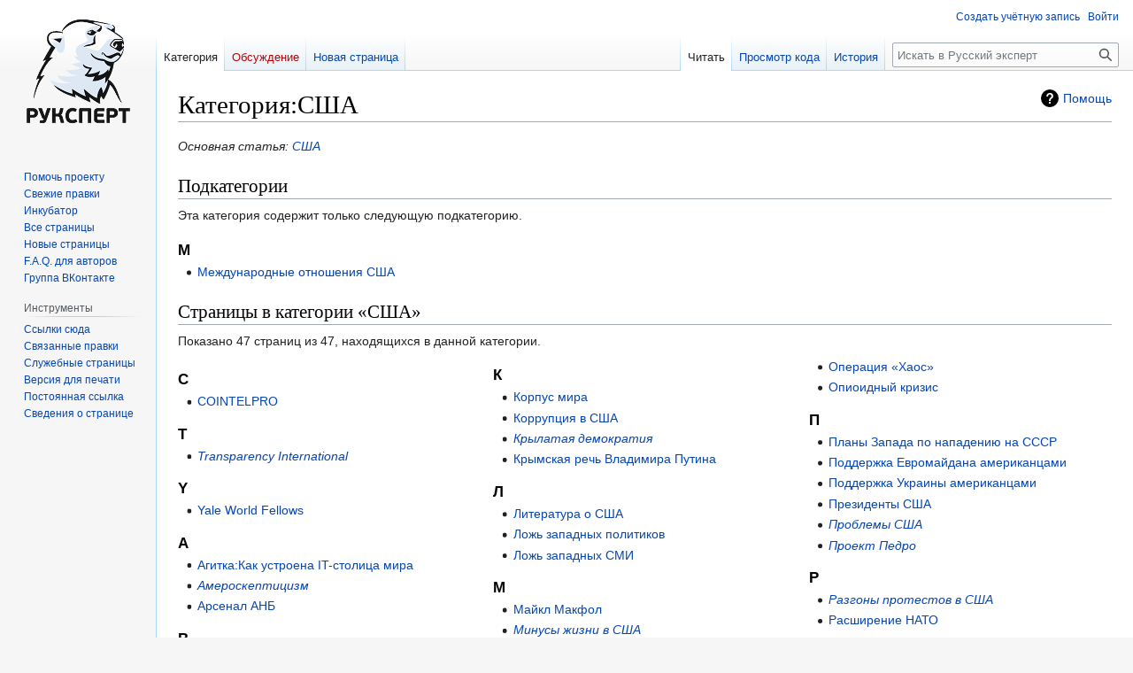

--- FILE ---
content_type: text/html; charset=UTF-8
request_url: https://ruxpert.ru/%D0%9A%D0%B0%D1%82%D0%B5%D0%B3%D0%BE%D1%80%D0%B8%D1%8F:%D0%A1%D0%A8%D0%90
body_size: 8231
content:
<!DOCTYPE html>
<html class="client-nojs" lang="ru" dir="ltr">
<head>
<meta charset="UTF-8"/>
<title>Категория:США — Русский эксперт</title>
<script>document.documentElement.className="client-js";RLCONF={"wgBreakFrames":false,"wgSeparatorTransformTable":[",\t."," \t,"],"wgDigitTransformTable":["",""],"wgDefaultDateFormat":"dmy","wgMonthNames":["","январь","февраль","март","апрель","май","июнь","июль","август","сентябрь","октябрь","ноябрь","декабрь"],"wgRequestId":"d8bba139bf30620a09a7d001","wgCSPNonce":false,"wgCanonicalNamespace":"Category","wgCanonicalSpecialPageName":false,"wgNamespaceNumber":14,"wgPageName":"Категория:США","wgTitle":"США","wgCurRevisionId":295979,"wgRevisionId":295979,"wgArticleId":1023,"wgIsArticle":true,"wgIsRedirect":false,"wgAction":"view","wgUserName":null,"wgUserGroups":["*"],"wgCategories":["Страны мира","Страны Северной Америки"],"wgPageContentLanguage":"ru","wgPageContentModel":"wikitext","wgRelevantPageName":"Категория:США","wgRelevantArticleId":1023,"wgIsProbablyEditable":
false,"wgRelevantPageIsProbablyEditable":false,"wgRestrictionEdit":[],"wgRestrictionMove":[],"wgVector2022PreviewPages":[]};RLSTATE={"site.styles":"ready","user.styles":"ready","user":"ready","user.options":"loading","mediawiki.action.styles":"ready","mediawiki.page.gallery.styles":"ready","mediawiki.helplink":"ready","skins.vector.styles.legacy":"ready"};RLPAGEMODULES=["site","mediawiki.page.ready","skins.vector.legacy.js"];</script>
<script>(RLQ=window.RLQ||[]).push(function(){mw.loader.implement("user.options@12s5i",function($,jQuery,require,module){mw.user.tokens.set({"patrolToken":"+\\","watchToken":"+\\","csrfToken":"+\\"});});});</script>
<link rel="stylesheet" href="/load.php?lang=ru&amp;modules=mediawiki.action.styles%7Cmediawiki.helplink%7Cmediawiki.page.gallery.styles%7Cskins.vector.styles.legacy&amp;only=styles&amp;skin=vector"/>
<script async="" src="/load.php?lang=ru&amp;modules=startup&amp;only=scripts&amp;raw=1&amp;skin=vector"></script>
<meta name="ResourceLoaderDynamicStyles" content=""/>
<link rel="stylesheet" href="/load.php?lang=ru&amp;modules=site.styles&amp;only=styles&amp;skin=vector"/>
<meta name="generator" content="MediaWiki 1.39.1"/>
<meta name="format-detection" content="telephone=no"/>
<meta name="viewport" content="width=1000"/>
<link rel="icon" href="/favicon.ico"/>
<link rel="search" type="application/opensearchdescription+xml" href="/opensearch_desc.php" title="Русский эксперт (ru)"/>
<link rel="EditURI" type="application/rsd+xml" href="https://ruxpert.ru/api.php?action=rsd"/>
<link rel="alternate" type="application/atom+xml" title="Русский эксперт — Atom-лента" href="/index.php?title=%D0%A1%D0%BB%D1%83%D0%B6%D0%B5%D0%B1%D0%BD%D0%B0%D1%8F:%D0%A1%D0%B2%D0%B5%D0%B6%D0%B8%D0%B5_%D0%BF%D1%80%D0%B0%D0%B2%D0%BA%D0%B8&amp;feed=atom"/>
</head>
<body class="mediawiki ltr sitedir-ltr mw-hide-empty-elt ns-14 ns-subject page-Категория_США rootpage-Категория_США skin-vector action-view skin-vector-legacy vector-feature-language-in-header-enabled vector-feature-language-in-main-page-header-disabled vector-feature-language-alert-in-sidebar-disabled vector-feature-sticky-header-disabled vector-feature-sticky-header-edit-disabled vector-feature-table-of-contents-disabled vector-feature-visual-enhancement-next-disabled"><div id="mw-page-base" class="noprint"></div>
<div id="mw-head-base" class="noprint"></div>
<div id="content" class="mw-body" role="main">
	<a id="top"></a>
	<div id="siteNotice"></div>
	<div class="mw-indicators">
	<div id="mw-indicator-mw-helplink" class="mw-indicator"><a href="https://www.mediawiki.org/wiki/Special:MyLanguage/Help:Categories" target="_blank" class="mw-helplink">Помощь</a></div>
	</div>
	<h1 id="firstHeading" class="firstHeading mw-first-heading"><span class="mw-page-title-namespace">Категория</span><span class="mw-page-title-separator">:</span><span class="mw-page-title-main">США</span></h1>
	<div id="bodyContent" class="vector-body">
		<div id="siteSub" class="noprint">Материал из Русского эксперта</div>
		<div id="contentSub"></div>
		<div id="contentSub2"></div>
		
		<div id="jump-to-nav"></div>
		<a class="mw-jump-link" href="#mw-head">Перейти к навигации</a>
		<a class="mw-jump-link" href="#searchInput">Перейти к поиску</a>
		<div id="mw-content-text" class="mw-body-content mw-content-ltr" lang="ru" dir="ltr"><div class="mw-parser-output"><p><i>Основная статья: <a href="/%D0%A1%D0%A8%D0%90" title="США">США</a></i>
</p>
<!-- 
NewPP limit report
Cached time: 20231121224919
Cache expiry: 8640000
Reduced expiry: false
Complications: []
CPU time usage: 0.006 seconds
Real time usage: 0.007 seconds
Preprocessor visited node count: 5/1000000
Post‐expand include size: 45/4194304 bytes
Template argument size: 6/4194304 bytes
Highest expansion depth: 3/100
Expensive parser function count: 0/100
Unstrip recursion depth: 0/20
Unstrip post‐expand size: 0/5000000 bytes
-->
<!--
Transclusion expansion time report (%,ms,calls,template)
100.00%    1.606      1 Шаблон:Main
100.00%    1.606      1 -total
-->

<!-- Saved in parser cache with key ruxpert_ru:pcache:idhash:1023-0!canonical and timestamp 20231121224920 and revision id 295979.
 -->
</div><div class="mw-category-generated" lang="ru" dir="ltr"><div id="mw-subcategories">
<h2>Подкатегории</h2>
<p>Эта категория содержит только следующую подкатегорию.
</p><div lang="ru" dir="ltr" class="mw-content-ltr"><div class="mw-category"><div class="mw-category-group"><h3>М</h3>
<ul><li><a href="/%D0%9A%D0%B0%D1%82%D0%B5%D0%B3%D0%BE%D1%80%D0%B8%D1%8F:%D0%9C%D0%B5%D0%B6%D0%B4%D1%83%D0%BD%D0%B0%D1%80%D0%BE%D0%B4%D0%BD%D1%8B%D0%B5_%D0%BE%D1%82%D0%BD%D0%BE%D1%88%D0%B5%D0%BD%D0%B8%D1%8F_%D0%A1%D0%A8%D0%90" title="Категория:Международные отношения США">Международные отношения США</a></li></ul></div></div></div>
</div><div id="mw-pages">
<h2>Страницы в категории «США»</h2>
<p>Показано 47 страниц из 47, находящихся в данной категории.
</p><div lang="ru" dir="ltr" class="mw-content-ltr"><div class="mw-category mw-category-columns"><div class="mw-category-group"><h3>C</h3>
<ul><li><a href="/COINTELPRO" title="COINTELPRO">COINTELPRO</a></li></ul></div><div class="mw-category-group"><h3>T</h3>
<ul><li><span class="redirect-in-category"><a href="/Transparency_International" class="mw-redirect" title="Transparency International">Transparency International</a></span></li></ul></div><div class="mw-category-group"><h3>Y</h3>
<ul><li><a href="/Yale_World_Fellows" title="Yale World Fellows">Yale World Fellows</a></li></ul></div><div class="mw-category-group"><h3>А</h3>
<ul><li><a href="/%D0%90%D0%B3%D0%B8%D1%82%D0%BA%D0%B0:%D0%9A%D0%B0%D0%BA_%D1%83%D1%81%D1%82%D1%80%D0%BE%D0%B5%D0%BD%D0%B0_IT-%D1%81%D1%82%D0%BE%D0%BB%D0%B8%D1%86%D0%B0_%D0%BC%D0%B8%D1%80%D0%B0" title="Агитка:Как устроена IT-столица мира">Агитка:Как устроена IT-столица мира</a></li>
<li><span class="redirect-in-category"><a href="/%D0%90%D0%BC%D0%B5%D1%80%D0%BE%D1%81%D0%BA%D0%B5%D0%BF%D1%82%D0%B8%D1%86%D0%B8%D0%B7%D0%BC" class="mw-redirect" title="Амероскептицизм">Амероскептицизм</a></span></li>
<li><a href="/%D0%90%D1%80%D1%81%D0%B5%D0%BD%D0%B0%D0%BB_%D0%90%D0%9D%D0%91" title="Арсенал АНБ">Арсенал АНБ</a></li></ul></div><div class="mw-category-group"><h3>В</h3>
<ul><li><a href="/%D0%92%D0%BD%D0%B5%D1%88%D0%BD%D1%8F%D1%8F_%D0%BF%D0%BE%D0%BB%D0%B8%D1%82%D0%B8%D0%BA%D0%B0_%D0%A1%D0%A8%D0%90" title="Внешняя политика США">Внешняя политика США</a></li></ul></div><div class="mw-category-group"><h3>Д</h3>
<ul><li><a href="/%D0%94%D0%B2%D0%BE%D0%B9%D0%BD%D1%8B%D0%B5_%D1%81%D1%82%D0%B0%D0%BD%D0%B4%D0%B0%D1%80%D1%82%D1%8B_%D0%97%D0%B0%D0%BF%D0%B0%D0%B4%D0%B0" title="Двойные стандарты Запада">Двойные стандарты Запада</a></li>
<li><a href="/%D0%94%D0%B5%D0%B4%D0%BE%D0%BB%D0%BB%D0%B0%D1%80%D0%B8%D0%B7%D0%B0%D1%86%D0%B8%D1%8F" title="Дедолларизация">Дедолларизация</a></li>
<li><a href="/%D0%94%D0%B6%D0%B5%D0%BD%D0%BD%D0%B8%D1%84%D0%B5%D1%80_%D0%9F%D1%81%D0%B0%D0%BA%D0%B8" title="Дженнифер Псаки">Дженнифер Псаки</a></li>
<li><a href="/%D0%94%D0%B6%D0%BE%D0%BD_%D0%A2%D0%B5%D1%84%D1%84%D1%82" title="Джон Теффт">Джон Теффт</a></li>
<li><a href="/%D0%94%D0%BE%D0%BD%D0%B0%D0%BB%D1%8C%D0%B4_%D0%A2%D1%80%D0%B0%D0%BC%D0%BF" title="Дональд Трамп">Дональд Трамп</a></li></ul></div><div class="mw-category-group"><h3>З</h3>
<ul><li><a href="/%D0%97%D0%B0%D0%BF%D0%B0%D0%B4%D0%BD%D1%8B%D0%B5_%D0%B4%D0%B8%D1%81%D1%81%D0%B8%D0%B4%D0%B5%D0%BD%D1%82%D1%8B" title="Западные диссиденты">Западные диссиденты</a></li></ul></div><div class="mw-category-group"><h3>К</h3>
<ul><li><a href="/%D0%9A%D0%BE%D1%80%D0%BF%D1%83%D1%81_%D0%BC%D0%B8%D1%80%D0%B0" title="Корпус мира">Корпус мира</a></li>
<li><a href="/%D0%9A%D0%BE%D1%80%D1%80%D1%83%D0%BF%D1%86%D0%B8%D1%8F_%D0%B2_%D0%A1%D0%A8%D0%90" title="Коррупция в США">Коррупция в США</a></li>
<li><span class="redirect-in-category"><a href="/%D0%9A%D1%80%D1%8B%D0%BB%D0%B0%D1%82%D0%B0%D1%8F_%D0%B4%D0%B5%D0%BC%D0%BE%D0%BA%D1%80%D0%B0%D1%82%D0%B8%D1%8F" class="mw-redirect" title="Крылатая демократия">Крылатая демократия</a></span></li>
<li><a href="/%D0%9A%D1%80%D1%8B%D0%BC%D1%81%D0%BA%D0%B0%D1%8F_%D1%80%D0%B5%D1%87%D1%8C_%D0%92%D0%BB%D0%B0%D0%B4%D0%B8%D0%BC%D0%B8%D1%80%D0%B0_%D0%9F%D1%83%D1%82%D0%B8%D0%BD%D0%B0" title="Крымская речь Владимира Путина">Крымская речь Владимира Путина</a></li></ul></div><div class="mw-category-group"><h3>Л</h3>
<ul><li><a href="/%D0%9B%D0%B8%D1%82%D0%B5%D1%80%D0%B0%D1%82%D1%83%D1%80%D0%B0_%D0%BE_%D0%A1%D0%A8%D0%90" title="Литература о США">Литература о США</a></li>
<li><a href="/%D0%9B%D0%BE%D0%B6%D1%8C_%D0%B7%D0%B0%D0%BF%D0%B0%D0%B4%D0%BD%D1%8B%D1%85_%D0%BF%D0%BE%D0%BB%D0%B8%D1%82%D0%B8%D0%BA%D0%BE%D0%B2" title="Ложь западных политиков">Ложь западных политиков</a></li>
<li><a href="/%D0%9B%D0%BE%D0%B6%D1%8C_%D0%B7%D0%B0%D0%BF%D0%B0%D0%B4%D0%BD%D1%8B%D1%85_%D0%A1%D0%9C%D0%98" title="Ложь западных СМИ">Ложь западных СМИ</a></li></ul></div><div class="mw-category-group"><h3>М</h3>
<ul><li><a href="/%D0%9C%D0%B0%D0%B9%D0%BA%D0%BB_%D0%9C%D0%B0%D0%BA%D1%84%D0%BE%D0%BB" title="Майкл Макфол">Майкл Макфол</a></li>
<li><span class="redirect-in-category"><a href="/%D0%9C%D0%B8%D0%BD%D1%83%D1%81%D1%8B_%D0%B6%D0%B8%D0%B7%D0%BD%D0%B8_%D0%B2_%D0%A1%D0%A8%D0%90" class="mw-redirect" title="Минусы жизни в США">Минусы жизни в США</a></span></li>
<li><span class="redirect-in-category"><a href="/%D0%9C%D0%B8%D1%80%D0%BE%D0%B2%D0%BE%D0%B9_%D0%BA%D1%80%D0%B8%D0%B7%D0%B8%D1%81" class="mw-redirect" title="Мировой кризис">Мировой кризис</a></span></li>
<li><a href="/%D0%9C%D1%8E%D0%BD%D1%85%D0%B5%D0%BD%D1%81%D0%BA%D0%B0%D1%8F_%D1%80%D0%B5%D1%87%D1%8C_%D0%92%D0%BB%D0%B0%D0%B4%D0%B8%D0%BC%D0%B8%D1%80%D0%B0_%D0%9F%D1%83%D1%82%D0%B8%D0%BD%D0%B0" title="Мюнхенская речь Владимира Путина">Мюнхенская речь Владимира Путина</a></li></ul></div><div class="mw-category-group"><h3>Н</h3>
<ul><li><a href="/%D0%9D%D0%90%D0%A2%D0%9E" title="НАТО">НАТО</a></li>
<li><a href="/%D0%9D%D0%B0%D1%86%D0%B8%D0%BE%D0%BD%D0%B0%D0%BB%D1%8C%D0%BD%D1%8B%D0%B9_%D1%84%D0%BE%D0%BD%D0%B4_%D0%B4%D0%B5%D0%BC%D0%BE%D0%BA%D1%80%D0%B0%D1%82%D0%B8%D0%B8" title="Национальный фонд демократии">Национальный фонд демократии</a></li>
<li><a href="/%D0%9D%D0%B0%D1%88_%D1%81%D1%83%D0%BA%D0%B8%D0%BD_%D1%81%D1%8B%D0%BD" title="Наш сукин сын">Наш сукин сын</a></li></ul></div><div class="mw-category-group"><h3>О</h3>
<ul><li><span class="redirect-in-category"><a href="/%D0%9E%D0%BF%D0%B5%D1%80%D0%B0%D1%86%D0%B8%D1%8F_Earnest_Voice" class="mw-redirect" title="Операция Earnest Voice">Операция Earnest Voice</a></span></li>
<li><a href="/%D0%9E%D0%BF%D0%B5%D1%80%D0%B0%D1%86%D0%B8%D1%8F_%C2%AB%D0%93%D0%BB%D0%B0%D0%B4%D0%B8%D0%BE%C2%BB" title="Операция «Гладио»">Операция «Гладио»</a></li>
<li><a href="/%D0%9E%D0%BF%D0%B5%D1%80%D0%B0%D1%86%D0%B8%D1%8F_%C2%AB%D0%9A%D0%BE%D0%BD%D0%B4%D0%BE%D1%80%C2%BB" title="Операция «Кондор»">Операция «Кондор»</a></li>
<li><a href="/%D0%9E%D0%BF%D0%B5%D1%80%D0%B0%D1%86%D0%B8%D1%8F_%C2%AB%D0%9F%D0%B5%D1%80%D0%B5%D1%81%D0%BC%D0%B5%D1%88%D0%BD%D0%B8%D0%BA%C2%BB" title="Операция «Пересмешник»">Операция «Пересмешник»</a></li>
<li><a href="/%D0%9E%D0%BF%D0%B5%D1%80%D0%B0%D1%86%D0%B8%D1%8F_%C2%AB%D0%A5%D0%B0%D0%BE%D1%81%C2%BB" title="Операция «Хаос»">Операция «Хаос»</a></li>
<li><a href="/%D0%9E%D0%BF%D0%B8%D0%BE%D0%B8%D0%B4%D0%BD%D1%8B%D0%B9_%D0%BA%D1%80%D0%B8%D0%B7%D0%B8%D1%81" title="Опиоидный кризис">Опиоидный кризис</a></li></ul></div><div class="mw-category-group"><h3>П</h3>
<ul><li><a href="/%D0%9F%D0%BB%D0%B0%D0%BD%D1%8B_%D0%97%D0%B0%D0%BF%D0%B0%D0%B4%D0%B0_%D0%BF%D0%BE_%D0%BD%D0%B0%D0%BF%D0%B0%D0%B4%D0%B5%D0%BD%D0%B8%D1%8E_%D0%BD%D0%B0_%D0%A1%D0%A1%D0%A1%D0%A0" title="Планы Запада по нападению на СССР">Планы Запада по нападению на СССР</a></li>
<li><a href="/%D0%9F%D0%BE%D0%B4%D0%B4%D0%B5%D1%80%D0%B6%D0%BA%D0%B0_%D0%95%D0%B2%D1%80%D0%BE%D0%BC%D0%B0%D0%B9%D0%B4%D0%B0%D0%BD%D0%B0_%D0%B0%D0%BC%D0%B5%D1%80%D0%B8%D0%BA%D0%B0%D0%BD%D1%86%D0%B0%D0%BC%D0%B8" title="Поддержка Евромайдана американцами">Поддержка Евромайдана американцами</a></li>
<li><a href="/%D0%9F%D0%BE%D0%B4%D0%B4%D0%B5%D1%80%D0%B6%D0%BA%D0%B0_%D0%A3%D0%BA%D1%80%D0%B0%D0%B8%D0%BD%D1%8B_%D0%B0%D0%BC%D0%B5%D1%80%D0%B8%D0%BA%D0%B0%D0%BD%D1%86%D0%B0%D0%BC%D0%B8" title="Поддержка Украины американцами">Поддержка Украины американцами</a></li>
<li><a href="/%D0%9F%D1%80%D0%B5%D0%B7%D0%B8%D0%B4%D0%B5%D0%BD%D1%82%D1%8B_%D0%A1%D0%A8%D0%90" title="Президенты США">Президенты США</a></li>
<li><span class="redirect-in-category"><a href="/%D0%9F%D1%80%D0%BE%D0%B1%D0%BB%D0%B5%D0%BC%D1%8B_%D0%A1%D0%A8%D0%90" class="mw-redirect" title="Проблемы США">Проблемы США</a></span></li>
<li><span class="redirect-in-category"><a href="/%D0%9F%D1%80%D0%BE%D0%B5%D0%BA%D1%82_%D0%9F%D0%B5%D0%B4%D1%80%D0%BE" class="mw-redirect" title="Проект Педро">Проект Педро</a></span></li></ul></div><div class="mw-category-group"><h3>Р</h3>
<ul><li><span class="redirect-in-category"><a href="/%D0%A0%D0%B0%D0%B7%D0%B3%D0%BE%D0%BD%D1%8B_%D0%BF%D1%80%D0%BE%D1%82%D0%B5%D1%81%D1%82%D0%BE%D0%B2_%D0%B2_%D0%A1%D0%A8%D0%90" class="mw-redirect" title="Разгоны протестов в США">Разгоны протестов в США</a></span></li>
<li><a href="/%D0%A0%D0%B0%D1%81%D1%88%D0%B8%D1%80%D0%B5%D0%BD%D0%B8%D0%B5_%D0%9D%D0%90%D0%A2%D0%9E" title="Расширение НАТО">Расширение НАТО</a></li></ul></div><div class="mw-category-group"><h3>С</h3>
<ul><li><a href="/%D0%A1%D0%BF%D0%B8%D1%81%D0%BE%D0%BA_%D0%B2%D0%BE%D0%B5%D0%BD%D0%BD%D1%8B%D1%85_%D0%BE%D0%BF%D0%B5%D1%80%D0%B0%D1%86%D0%B8%D0%B9_%D0%A1%D0%A8%D0%90" title="Список военных операций США">Список военных операций США</a></li>
<li><a href="/%D0%A1%D1%83%D0%B4%D0%B5%D0%B1%D0%BD%D1%8B%D0%B9_%D0%B1%D0%B5%D1%81%D0%BF%D1%80%D0%B5%D0%B4%D0%B5%D0%BB" title="Судебный беспредел">Судебный беспредел</a></li>
<li><a href="/%D0%A1%D0%A8%D0%90" title="США">США</a></li></ul></div><div class="mw-category-group"><h3>У</h3>
<ul><li><a href="/%D0%A3%D0%BF%D1%80%D0%B0%D0%B2%D0%BB%D1%8F%D0%B5%D0%BC%D1%8B%D0%B9_%D1%85%D0%B0%D0%BE%D1%81" title="Управляемый хаос">Управляемый хаос</a></li></ul></div><div class="mw-category-group"><h3>Ц</h3>
<ul><li><span class="redirect-in-category"><a href="/%D0%A6%D0%A0%D0%A3" class="mw-redirect" title="ЦРУ">ЦРУ</a></span></li></ul></div><div class="mw-category-group"><h3>Э</h3>
<ul><li><a href="/%D0%AD%D0%B4%D0%B2%D0%B0%D1%80%D0%B4_%D0%A1%D0%BD%D0%BE%D1%83%D0%B4%D0%B5%D0%BD" title="Эдвард Сноуден">Эдвард Сноуден</a></li></ul></div></div></div>
</div><div id="mw-category-media">
<h2>Файлы в категории «США»</h2>
<p>Эта категория содержит единственный файл.
</p><ul class="gallery mw-gallery-traditional">
		<li class="gallerybox" style="width: 155px"><div style="width: 155px">
			<div class="thumb" style="width: 150px;"><div style="margin:15px auto;"><a href="/%D0%A4%D0%B0%D0%B9%D0%BB:%D0%A1%D0%A8%D0%90_%D0%B8_%D0%95%D0%A1.png" class="image"><img alt="" src="/images/thumb/5/50/%D0%A1%D0%A8%D0%90_%D0%B8_%D0%95%D0%A1.png/120px-%D0%A1%D0%A8%D0%90_%D0%B8_%D0%95%D0%A1.png" decoding="async" width="120" height="120" srcset="/images/thumb/5/50/%D0%A1%D0%A8%D0%90_%D0%B8_%D0%95%D0%A1.png/180px-%D0%A1%D0%A8%D0%90_%D0%B8_%D0%95%D0%A1.png 1.5x, /images/thumb/5/50/%D0%A1%D0%A8%D0%90_%D0%B8_%D0%95%D0%A1.png/240px-%D0%A1%D0%A8%D0%90_%D0%B8_%D0%95%D0%A1.png 2x" /></a></div></div>
			<div class="gallerytext">
<a href="/%D0%A4%D0%B0%D0%B9%D0%BB:%D0%A1%D0%A8%D0%90_%D0%B8_%D0%95%D0%A1.png" class="galleryfilename galleryfilename-truncate" title="Файл:США и ЕС.png">США и ЕС.png</a>
2048 × 2048; 834 Кб<br />

			</div>
		</div></li>
</ul>
</div></div>
<div class="printfooter" data-nosnippet="">Источник — <a dir="ltr" href="http:///index.php?title=Категория:США&amp;oldid=295979">http:///index.php?title=Категория:США&amp;oldid=295979</a></div></div>
		<div id="catlinks" class="catlinks" data-mw="interface"><div id="mw-normal-catlinks" class="mw-normal-catlinks"><a href="/%D0%A1%D0%BB%D1%83%D0%B6%D0%B5%D0%B1%D0%BD%D0%B0%D1%8F:%D0%9A%D0%B0%D1%82%D0%B5%D0%B3%D0%BE%D1%80%D0%B8%D0%B8" title="Служебная:Категории">Категории</a>: <ul><li><a href="/%D0%9A%D0%B0%D1%82%D0%B5%D0%B3%D0%BE%D1%80%D0%B8%D1%8F:%D0%A1%D1%82%D1%80%D0%B0%D0%BD%D1%8B_%D0%BC%D0%B8%D1%80%D0%B0" title="Категория:Страны мира">Страны мира</a></li><li><a href="/%D0%9A%D0%B0%D1%82%D0%B5%D0%B3%D0%BE%D1%80%D0%B8%D1%8F:%D0%A1%D1%82%D1%80%D0%B0%D0%BD%D1%8B_%D0%A1%D0%B5%D0%B2%D0%B5%D1%80%D0%BD%D0%BE%D0%B9_%D0%90%D0%BC%D0%B5%D1%80%D0%B8%D0%BA%D0%B8" title="Категория:Страны Северной Америки">Страны Северной Америки</a></li></ul></div></div>
	</div>
</div>

<div id="mw-navigation">
	<h2>Навигация</h2>
	<div id="mw-head">
		

<nav id="p-personal" class="vector-menu mw-portlet mw-portlet-personal vector-user-menu-legacy" aria-labelledby="p-personal-label" role="navigation"  >
	<h3
		id="p-personal-label"
		
		class="vector-menu-heading "
	>
		<span class="vector-menu-heading-label">Персональные инструменты</span>
	</h3>
	<div class="vector-menu-content">
		
		<ul class="vector-menu-content-list"><li id="pt-createaccount" class="mw-list-item"><a href="/index.php?title=%D0%A1%D0%BB%D1%83%D0%B6%D0%B5%D0%B1%D0%BD%D0%B0%D1%8F:%D0%A1%D0%BE%D0%B7%D0%B4%D0%B0%D1%82%D1%8C_%D1%83%D1%87%D1%91%D1%82%D0%BD%D1%83%D1%8E_%D0%B7%D0%B0%D0%BF%D0%B8%D1%81%D1%8C&amp;returnto=%D0%9A%D0%B0%D1%82%D0%B5%D0%B3%D0%BE%D1%80%D0%B8%D1%8F%3A%D0%A1%D0%A8%D0%90" title="Мы предлагаем вам создать учётную запись и войти в систему, хотя это и не обязательно."><span>Создать учётную запись</span></a></li><li id="pt-login" class="mw-list-item"><a href="/index.php?title=%D0%A1%D0%BB%D1%83%D0%B6%D0%B5%D0%B1%D0%BD%D0%B0%D1%8F:%D0%92%D1%85%D0%BE%D0%B4&amp;returnto=%D0%9A%D0%B0%D1%82%D0%B5%D0%B3%D0%BE%D1%80%D0%B8%D1%8F%3A%D0%A1%D0%A8%D0%90" title="Здесь можно зарегистрироваться в системе, но это необязательно. [o]" accesskey="o"><span>Войти</span></a></li></ul>
		
	</div>
</nav>

		<div id="left-navigation">
			

<nav id="p-namespaces" class="vector-menu mw-portlet mw-portlet-namespaces vector-menu-tabs vector-menu-tabs-legacy" aria-labelledby="p-namespaces-label" role="navigation"  >
	<h3
		id="p-namespaces-label"
		
		class="vector-menu-heading "
	>
		<span class="vector-menu-heading-label">Пространства имён</span>
	</h3>
	<div class="vector-menu-content">
		
		<ul class="vector-menu-content-list"><li id="ca-nstab-category" class="selected mw-list-item"><a href="/%D0%9A%D0%B0%D1%82%D0%B5%D0%B3%D0%BE%D1%80%D0%B8%D1%8F:%D0%A1%D0%A8%D0%90" title="Страница категории [c]" accesskey="c"><span>Категория</span></a></li><li id="ca-talk" class="new mw-list-item"><a href="/index.php?title=%D0%9E%D0%B1%D1%81%D1%83%D0%B6%D0%B4%D0%B5%D0%BD%D0%B8%D0%B5_%D0%BA%D0%B0%D1%82%D0%B5%D0%B3%D0%BE%D1%80%D0%B8%D0%B8:%D0%A1%D0%A8%D0%90&amp;action=edit&amp;redlink=1" rel="discussion" title="Обсуждение основной страницы (страница не существует) [t]" accesskey="t"><span>Обсуждение</span></a></li></ul>
		
	</div>
</nav>

			

<nav id="p-variants" class="vector-menu mw-portlet mw-portlet-variants emptyPortlet vector-menu-dropdown" aria-labelledby="p-variants-label" role="navigation"  >
	<input type="checkbox"
		id="p-variants-checkbox"
		role="button"
		aria-haspopup="true"
		data-event-name="ui.dropdown-p-variants"
		class="vector-menu-checkbox"
		aria-labelledby="p-variants-label"
	/>
	<label
		id="p-variants-label"
		 aria-label="Изменить вариант языка"
		class="vector-menu-heading "
	>
		<span class="vector-menu-heading-label">русский</span>
	</label>
	<div class="vector-menu-content">
		
		<ul class="vector-menu-content-list"></ul>
		
	</div>
</nav>

		</div>
		<div id="right-navigation">
			

<nav id="p-views" class="vector-menu mw-portlet mw-portlet-views vector-menu-tabs vector-menu-tabs-legacy" aria-labelledby="p-views-label" role="navigation"  >
	<h3
		id="p-views-label"
		
		class="vector-menu-heading "
	>
		<span class="vector-menu-heading-label">Просмотры</span>
	</h3>
	<div class="vector-menu-content">
		
		<ul class="vector-menu-content-list"><li id="ca-view" class="selected mw-list-item"><a href="/%D0%9A%D0%B0%D1%82%D0%B5%D0%B3%D0%BE%D1%80%D0%B8%D1%8F:%D0%A1%D0%A8%D0%90"><span>Читать</span></a></li><li id="ca-viewsource" class="mw-list-item"><a href="/index.php?title=%D0%9A%D0%B0%D1%82%D0%B5%D0%B3%D0%BE%D1%80%D0%B8%D1%8F:%D0%A1%D0%A8%D0%90&amp;action=edit" title="Эта страница защищена от изменений.&#10;Вы можете посмотреть её исходный текст. [e]" accesskey="e"><span>Просмотр кода</span></a></li><li id="ca-history" class="mw-list-item"><a href="/index.php?title=%D0%9A%D0%B0%D1%82%D0%B5%D0%B3%D0%BE%D1%80%D0%B8%D1%8F:%D0%A1%D0%A8%D0%90&amp;action=history" title="Журнал изменений страницы [h]" accesskey="h"><span>История</span></a></li></ul>
		
	</div>
</nav>

			

<nav id="p-cactions" class="vector-menu mw-portlet mw-portlet-cactions emptyPortlet vector-menu-dropdown" aria-labelledby="p-cactions-label" role="navigation"  title="Больше возможностей" >
	<input type="checkbox"
		id="p-cactions-checkbox"
		role="button"
		aria-haspopup="true"
		data-event-name="ui.dropdown-p-cactions"
		class="vector-menu-checkbox"
		aria-labelledby="p-cactions-label"
	/>
	<label
		id="p-cactions-label"
		
		class="vector-menu-heading "
	>
		<span class="vector-menu-heading-label">Ещё</span>
	</label>
	<div class="vector-menu-content">
		
		<ul class="vector-menu-content-list"></ul>
		
	</div>
</nav>

			
<div id="p-search" role="search" class="vector-search-box-vue  vector-search-box-show-thumbnail vector-search-box-auto-expand-width vector-search-box">
	<div>
			<h3 >
				<label for="searchInput">Поиск</label>
			</h3>
		<form action="/index.php" id="searchform"
			class="vector-search-box-form">
			<div id="simpleSearch"
				class="vector-search-box-inner"
				 data-search-loc="header-navigation">
				<input class="vector-search-box-input"
					 type="search" name="search" placeholder="Искать в Русский эксперт" aria-label="Искать в Русский эксперт" autocapitalize="sentences" title="Искать в Русском эксперте [f]" accesskey="f" id="searchInput"
				>
				<input type="hidden" name="title" value="Служебная:Поиск">
				<input id="mw-searchButton"
					 class="searchButton mw-fallbackSearchButton" type="submit" name="fulltext" title="Найти страницы, содержащие указанный текст" value="Найти">
				<input id="searchButton"
					 class="searchButton" type="submit" name="go" title="Перейти к странице, имеющей в точности такое название" value="Перейти">
			</div>
		</form>
	</div>
</div>

		</div>
	</div>
	

<div id="mw-panel">
	<div id="p-logo" role="banner">
		<a class="mw-wiki-logo" href="/%D0%A0%D1%83%D1%81%D1%81%D0%BA%D0%B8%D0%B9_%D0%AD%D0%BA%D1%81%D0%BF%D0%B5%D1%80%D1%82"
			title="Перейти на заглавную страницу"></a>
	</div>
	

<nav id="p-navigation" class="vector-menu mw-portlet mw-portlet-navigation vector-menu-portal portal" aria-labelledby="p-navigation-label" role="navigation"  >
	<h3
		id="p-navigation-label"
		
		class="vector-menu-heading "
	>
		<span class="vector-menu-heading-label">Навигация</span>
	</h3>
	<div class="vector-menu-content">
		
		<ul class="vector-menu-content-list"><li id="n-mainpage-description" class="mw-list-item"><a href="/%D0%A0%D1%83%D1%81%D1%81%D0%BA%D0%B8%D0%B9_%D0%AD%D0%BA%D1%81%D0%BF%D0%B5%D1%80%D1%82" title="Перейти на заглавную страницу [z]" accesskey="z"></a></li><li id="n-helpruxpert" class="mw-list-item"><a href="https://ruxpert.ru/help.php" rel="nofollow"><span>Помочь проекту</span></a></li><li id="n-recentchanges" class="mw-list-item"><a href="/%D0%A1%D0%BB%D1%83%D0%B6%D0%B5%D0%B1%D0%BD%D0%B0%D1%8F:%D0%A1%D0%B2%D0%B5%D0%B6%D0%B8%D0%B5_%D0%BF%D1%80%D0%B0%D0%B2%D0%BA%D0%B8" title="Список последних изменений [r]" accesskey="r"><span>Свежие правки</span></a></li><li id="n-incubator" class="mw-list-item"><a href="/%D0%9A%D0%B0%D1%82%D0%B5%D0%B3%D0%BE%D1%80%D0%B8%D1%8F:%D0%98%D0%BD%D0%BA%D1%83%D0%B1%D0%B0%D1%82%D0%BE%D1%80"><span>Инкубатор</span></a></li><li id="n-allpages" class="mw-list-item"><a href="/%D0%A1%D0%BB%D1%83%D0%B6%D0%B5%D0%B1%D0%BD%D0%B0%D1%8F:%D0%92%D1%81%D0%B5_%D1%81%D1%82%D1%80%D0%B0%D0%BD%D0%B8%D1%86%D1%8B"><span>Все страницы</span></a></li><li id="n-newpages" class="mw-list-item"><a href="/%D0%A1%D0%BB%D1%83%D0%B6%D0%B5%D0%B1%D0%BD%D0%B0%D1%8F:%D0%9D%D0%BE%D0%B2%D1%8B%D0%B5_%D1%81%D1%82%D1%80%D0%B0%D0%BD%D0%B8%D1%86%D1%8B"><span>Новые страницы</span></a></li><li id="n-faqforauthors" class="mw-list-item"><a href="/F.A.Q._%D0%BF%D0%BE_%D1%81%D0%BE%D0%B7%D0%B4%D0%B0%D0%BD%D0%B8%D1%8E_%D0%B8_%D1%83%D0%BB%D1%83%D1%87%D1%88%D0%B5%D0%BD%D0%B8%D1%8E_%D1%81%D1%82%D0%B0%D1%82%D0%B5%D0%B9"><span>F.A.Q. для авторов</span></a></li><li id="n-vkruxpert" class="mw-list-item"><a href="https://vk.com/ruxpert" rel="nofollow"><span>Группа ВКонтакте</span></a></li></ul>
		
	</div>
</nav>

	

<nav id="p-tb" class="vector-menu mw-portlet mw-portlet-tb vector-menu-portal portal" aria-labelledby="p-tb-label" role="navigation"  >
	<h3
		id="p-tb-label"
		
		class="vector-menu-heading "
	>
		<span class="vector-menu-heading-label">Инструменты</span>
	</h3>
	<div class="vector-menu-content">
		
		<ul class="vector-menu-content-list"><li id="t-whatlinkshere" class="mw-list-item"><a href="/%D0%A1%D0%BB%D1%83%D0%B6%D0%B5%D0%B1%D0%BD%D0%B0%D1%8F:%D0%A1%D1%81%D1%8B%D0%BB%D0%BA%D0%B8_%D1%81%D1%8E%D0%B4%D0%B0/%D0%9A%D0%B0%D1%82%D0%B5%D0%B3%D0%BE%D1%80%D0%B8%D1%8F:%D0%A1%D0%A8%D0%90" title="Список всех страниц, ссылающихся на данную [j]" accesskey="j"><span>Ссылки сюда</span></a></li><li id="t-recentchangeslinked" class="mw-list-item"><a href="/%D0%A1%D0%BB%D1%83%D0%B6%D0%B5%D0%B1%D0%BD%D0%B0%D1%8F:%D0%A1%D0%B2%D1%8F%D0%B7%D0%B0%D0%BD%D0%BD%D1%8B%D0%B5_%D0%BF%D1%80%D0%B0%D0%B2%D0%BA%D0%B8/%D0%9A%D0%B0%D1%82%D0%B5%D0%B3%D0%BE%D1%80%D0%B8%D1%8F:%D0%A1%D0%A8%D0%90" rel="nofollow" title="Последние изменения в страницах, на которые ссылается эта страница [k]" accesskey="k"><span>Связанные правки</span></a></li><li id="t-specialpages" class="mw-list-item"><a href="/%D0%A1%D0%BB%D1%83%D0%B6%D0%B5%D0%B1%D0%BD%D0%B0%D1%8F:%D0%A1%D0%BF%D0%B5%D1%86%D1%81%D1%82%D1%80%D0%B0%D0%BD%D0%B8%D1%86%D1%8B" title="Список служебных страниц [q]" accesskey="q"><span>Служебные страницы</span></a></li><li id="t-print" class="mw-list-item"><a href="javascript:print();" rel="alternate" title="Версия этой страницы для печати [p]" accesskey="p"><span>Версия для печати</span></a></li><li id="t-permalink" class="mw-list-item"><a href="/index.php?title=%D0%9A%D0%B0%D1%82%D0%B5%D0%B3%D0%BE%D1%80%D0%B8%D1%8F:%D0%A1%D0%A8%D0%90&amp;oldid=295979" title="Постоянная ссылка на эту версию страницы"><span>Постоянная ссылка</span></a></li><li id="t-info" class="mw-list-item"><a href="/index.php?title=%D0%9A%D0%B0%D1%82%D0%B5%D0%B3%D0%BE%D1%80%D0%B8%D1%8F:%D0%A1%D0%A8%D0%90&amp;action=info" title="Подробнее об этой странице"><span>Сведения о странице</span></a></li></ul>
		
	</div>
</nav>

	
</div>

</div>

<footer id="footer" class="mw-footer" role="contentinfo" >
	<ul id="footer-info">
	<li id="footer-info-lastmod"> Эта страница в последний раз была отредактирована 22 ноября 2023 в 01:49.</li>
</ul>

	<ul id="footer-places">
	<li id="footer-places-privacy"><a href="/RX:%D0%9F%D0%BE%D0%BB%D0%B8%D1%82%D0%B8%D0%BA%D0%B0_%D0%BA%D0%BE%D0%BD%D1%84%D0%B8%D0%B4%D0%B5%D0%BD%D1%86%D0%B8%D0%B0%D0%BB%D1%8C%D0%BD%D0%BE%D1%81%D1%82%D0%B8">Политика конфиденциальности</a></li>
	<li id="footer-places-about"><a href="/RX:%D0%9E%D0%BF%D0%B8%D1%81%D0%B0%D0%BD%D0%B8%D0%B5">О проекте</a></li>
	<li id="footer-places-disclaimer"><a href="/RX:%D0%9E%D1%82%D0%BA%D0%B0%D0%B7_%D0%BE%D1%82_%D0%BE%D1%82%D0%B2%D0%B5%D1%82%D1%81%D1%82%D0%B2%D0%B5%D0%BD%D0%BD%D0%BE%D1%81%D1%82%D0%B8">Отказ от ответственности</a></li>
</ul>

	<ul id="footer-icons" class="noprint">
	<li id="footer-poweredbyico"><a href="https://www.mediawiki.org/"><img src="/resources/assets/poweredby_mediawiki_88x31.png" alt="Powered by MediaWiki" srcset="/resources/assets/poweredby_mediawiki_132x47.png 1.5x, /resources/assets/poweredby_mediawiki_176x62.png 2x" width="88" height="31" loading="lazy"/></a></li>
</ul>

</footer>

<script>(RLQ=window.RLQ||[]).push(function(){mw.config.set({"wgPageParseReport":{"limitreport":{"cputime":"0.006","walltime":"0.007","ppvisitednodes":{"value":5,"limit":1000000},"postexpandincludesize":{"value":45,"limit":4194304},"templateargumentsize":{"value":6,"limit":4194304},"expansiondepth":{"value":3,"limit":100},"expensivefunctioncount":{"value":0,"limit":100},"unstrip-depth":{"value":0,"limit":20},"unstrip-size":{"value":0,"limit":5000000},"timingprofile":["100.00%    1.606      1 Шаблон:Main","100.00%    1.606      1 -total"]},"cachereport":{"timestamp":"20231121224919","ttl":8640000,"transientcontent":false}}});mw.config.set({"wgBackendResponseTime":177});});</script>
</body>
<!-- Cached/compressed 20231122035316 -->
</html>

--- FILE ---
content_type: text/css; charset=utf-8
request_url: https://ruxpert.ru/load.php?lang=ru&modules=site.styles&only=styles&skin=vector
body_size: 393
content:
.harvVisitedLink{background-color:#AAAAAA}.harvReferenceLink{background-color:#FFFF00}.harvNone{background-color:inherit}.harvBackground{background-color:#DDEEFF}table.standard,table.wide,table.prettytable{border:1px solid #aaa;border-collapse:collapse}table.standard th,table.wide th,table.prettytable th{border:1px solid #aaa;padding-left:10px;padding-right:0.2em;background:#eef;text-align:left}table.standard td,table.wide td,table.prettytable td{border:1px solid #aaa;padding-left:0.3em;padding-right:0.3em;text-align:right}table.standard caption,table.wide caption,table.tiles caption{font-weight:bold;padding-top:0.2em;padding-bottom:0.2em}table.wide{width:100%}table.left td{text-align:left !important }#sharingbuttons{position:relative;float:right}.b-share_bordered{border:none !important }
/* Cached 20260119013152 */